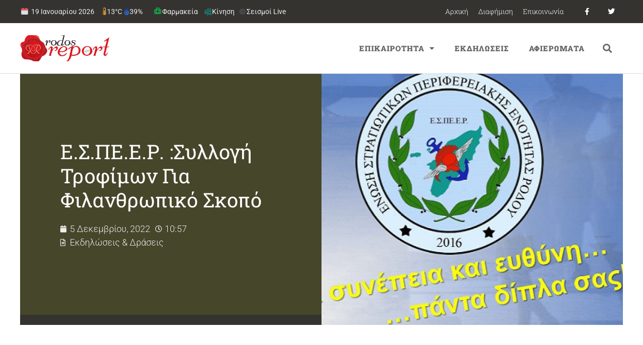

--- FILE ---
content_type: text/html; charset=utf-8
request_url: https://www.google.com/recaptcha/api2/aframe
body_size: 223
content:
<!DOCTYPE HTML><html><head><meta http-equiv="content-type" content="text/html; charset=UTF-8"></head><body><script nonce="0RFBXlkJpDvDrku7FoKx1g">/** Anti-fraud and anti-abuse applications only. See google.com/recaptcha */ try{var clients={'sodar':'https://pagead2.googlesyndication.com/pagead/sodar?'};window.addEventListener("message",function(a){try{if(a.source===window.parent){var b=JSON.parse(a.data);var c=clients[b['id']];if(c){var d=document.createElement('img');d.src=c+b['params']+'&rc='+(localStorage.getItem("rc::a")?sessionStorage.getItem("rc::b"):"");window.document.body.appendChild(d);sessionStorage.setItem("rc::e",parseInt(sessionStorage.getItem("rc::e")||0)+1);localStorage.setItem("rc::h",'1768826702059');}}}catch(b){}});window.parent.postMessage("_grecaptcha_ready", "*");}catch(b){}</script></body></html>

--- FILE ---
content_type: text/css
request_url: https://rodosreport.gr/wp-content/uploads/elementor/css/post-279809.css?ver=1768468014
body_size: 300
content:
.elementor-kit-279809{--e-global-color-primary:#343330;--e-global-color-secondary:#45462A;--e-global-color-text:#333333;--e-global-color-accent:#B7151B;--e-global-color-2cad4d19:#9D9171;--e-global-color-59c44c14:#C4A287;--e-global-color-55f57ba3:#EEEEEE;--e-global-color-6b7a01a1:#000;--e-global-color-5b669ad4:#FFF;--e-global-typography-primary-font-family:"Roboto Slab";--e-global-typography-primary-font-weight:600;--e-global-typography-secondary-font-family:"Roboto Slab";--e-global-typography-secondary-font-weight:400;--e-global-typography-text-font-family:"Roboto";--e-global-typography-text-font-weight:400;--e-global-typography-accent-font-family:"Roboto";--e-global-typography-accent-font-weight:500;}.elementor-kit-279809 a{color:var( --e-global-color-accent );}.elementor-kit-279809 a:hover{color:var( --e-global-color-secondary );}.elementor-section.elementor-section-boxed > .elementor-container{max-width:1200px;}.e-con{--container-max-width:1200px;}{}h1.entry-title{display:var(--page-title-display);}@media(max-width:1024px){.elementor-section.elementor-section-boxed > .elementor-container{max-width:1024px;}.e-con{--container-max-width:1024px;}}@media(max-width:767px){.elementor-section.elementor-section-boxed > .elementor-container{max-width:767px;}.e-con{--container-max-width:767px;}}